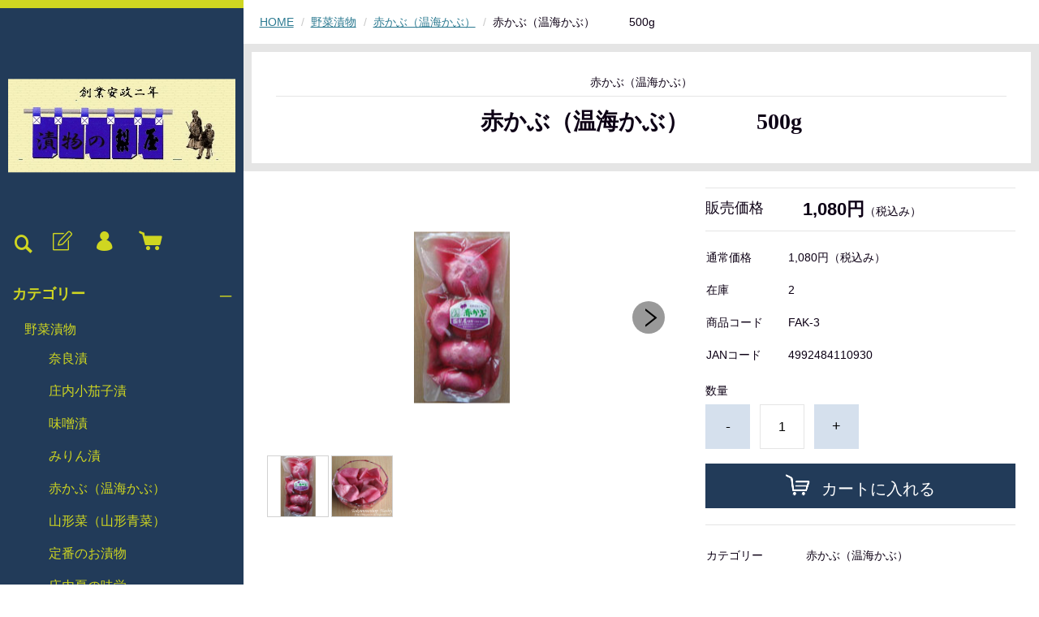

--- FILE ---
content_type: text/html;charset=UTF-8
request_url: https://nashiya.co.jp/item-detail/898296
body_size: 5410
content:
<!DOCTYPE html>
<html lang="ja">
  <head>
    <meta charset="utf-8">
    <meta http-equiv="X-UA-Compatible" content="IE=edge">
    <meta name="viewport" content="width=device-width">
    <meta name="format-detection" content="telephone=no">
    <title>赤かぶ（温海かぶ）　　500g | 漬物王国　山形　梨屋</title>
    <meta property="og:site_name" content="漬物王国　山形　梨屋">
    <!-- 商品詳細の場合 -->
    <meta name="description" content="山形県庄内地方特産の温海かぶの甘酢漬です。
砂糖の甘味と酢の酸味そして温海かぶ自体の辛味が程よくマッチしています。
生の温海かぶは外皮が赤紫色、果肉は純白です。
この温海かぶを甘酢で漬け込むと、外皮の色素が甘酢の中に溶け込み全体が紫色になります。この色素の素であるルブロブラッシン（アントシアニンの一種）には酸化抑制作用があることが判明し、老化防止やがん予防などの期待が持たれています。">
    <meta property="og:image" content="https://image.raku-uru.jp/01/19220/72/aka8501_1626068176807.jpg">
    <meta property="og:title" content="赤かぶ（温海かぶ）　　500g">
    <meta property="og:type" content="akakabu500">
    <meta property="og:url" content="https://nashiya.co.jp/item-detail/898296">
    <meta property="og:description" content="山形県庄内地方特産の温海かぶの甘酢漬です。
砂糖の甘味と酢の酸味そして温海かぶ自体の辛味が程よくマッチしています。
生の温海かぶは外皮が赤紫色、果肉は純白です。
この温海かぶを甘酢で漬け込むと、外皮の色素が甘酢の中に溶け込み全体が紫色になります。この色素の素であるルブロブラッシン（アントシアニンの一種）には酸化抑制作用があることが判明し、老化防止やがん予防などの期待が持たれています。">
              <link rel="shortcut icon" href="https://contents.raku-uru.jp/01/19220/168/favicon.ico">
    <link rel="icon" type="image/vnd.microsoft.icon" href="https://contents.raku-uru.jp/01/19220/168/favicon.ico">
        <link href="https://nashiya.co.jp/getCss/3" rel="stylesheet" type="text/css">
    <!--[if lt IE 10]>
    <style type="text/css">label:after {display:none;}</style>
    <![endif]-->
    
<meta name="referrer" content="no-referrer-when-downgrade">
        <link rel="canonical" href="https://nashiya.co.jp/item-detail/898296">          </head>
  <body>
    <div id="wrapper">
      <header id="header">
        <div class="header-in">
          <div class="h_left">
                      <h1 class="site-name"><a href="/"><img src="https://image.raku-uru.jp/01/19220/121/hp_1626327931244.jpg" alt="漬物王国　山形　梨屋"></a></h1>
                    </div><!--//h_left-->
          <div class="h_right cl">
            <ul class="header-menu pc">
                              <li class="entry"><a href="https://cart.raku-uru.jp/member/regist/input/4862651301bdd04f02008a9582ae2fbe" class="entry" title="会員登録"><i class="icon-icon_member3"></i></a></li>
                                                            <li class="mypage"><a href="https://cart.raku-uru.jp/mypage/login/4862651301bdd04f02008a9582ae2fbe" class="mypage" title="マイページ"><i class="icon-icon_mypage4"></i></a></li>
                            <li class="cart"><a href="https://cart.raku-uru.jp/cart/4862651301bdd04f02008a9582ae2fbe" class="cart" title="カート"><b><i class="icon-icon_cart2 "></i></b></a></li>
            </ul>
            <div class="menubtn"><a href="#" id="jq-open-btn" title="メニュー表示"></a></div>
            <div class="searchbtn"><i class="icon-icon_search3" title="検索"></i></div>
          </div><!--//h_right-->
        </div><!--//header-in-->
        <div class="search-area cl">
          <form action="/search" method="post" id="cmsCommonForm" class="searchform3">
            <input type="text" name="searchWord" value="" placeholder="キーワード検索" class="sbox3">
            <button class="sbtn3" type="submit"></button>
          </form>
        </div><!--//search-area-->
        <nav id="global-nav">
          <ul class="header-menu sp">
                      <li class="entry"><a href="https://cart.raku-uru.jp/member/regist/input/4862651301bdd04f02008a9582ae2fbe" class="entry" title="会員登録"><i class="icon-icon_member3"></i>会員登録</a></li>
                                          <li class="mypage"><a href="https://cart.raku-uru.jp/mypage/login/4862651301bdd04f02008a9582ae2fbe" class="mypage" title="マイページ"><i class="icon-icon_mypage4 "></i>マイページ</a></li>
                      <li class="cart"><a href="https://cart.raku-uru.jp/cart/4862651301bdd04f02008a9582ae2fbe" class="cart" title="カート"><b><i class="icon-icon_cart2 "></i></b>カート</a></li>
          </ul>
          <ul class="cat-menu">
          <!--カテゴリ▼-->
                                                      <li class="cat-dropdown"><b>カテゴリー</b>
              <ul class="menu-open">
                               <li><a href="/item-list?categoryId=57806">野菜漬物</a>
                                  <ul>
                                           <li><a href="/item-list?categoryId=57809">奈良漬</a></li>
                                            <li><a href="/item-list?categoryId=57810">庄内小茄子漬</a></li>
                                            <li><a href="/item-list?categoryId=57811">味噌漬</a></li>
                                            <li><a href="/item-list?categoryId=57812">みりん漬</a></li>
                                            <li><a href="/item-list?categoryId=57813">赤かぶ（温海かぶ）</a></li>
                                            <li><a href="/item-list?categoryId=57814">山形菜（山形青菜）</a></li>
                                            <li><a href="/item-list?categoryId=57815">定番のお漬物</a></li>
                                            <li><a href="/item-list?categoryId=57816">庄内夏の味覚</a></li>
                                            <li><a href="/item-list?categoryId=57817">酒田おつけもの（漬物詰合せ）</a></li>
                                            <li><a href="/item-list?categoryId=57818">庄内冬の味覚セット</a></li>
                                       </ul>
                                </li>
                                <li><a href="/item-list?categoryId=57807">鮮魚粕漬</a>
                                  <ul>
                                           <li><a href="/item-list?categoryId=57819">最上川漬（鮭親子粕漬）</a></li>
                                            <li><a href="/item-list?categoryId=57820">日本海漬（鮮魚粕漬）</a></li>
                                       </ul>
                                </li>
                                <li><a href="/item-list?categoryId=57808">その他</a>
                                  <ul>
                                           <li><a href="/item-list?categoryId=57821">手提げ袋・レジ袋</a></li>
                                       </ul>
                                </li>
                             </ul><!--//menu-open-->
            </li><!--//cat-dropdown-->
                    <!--カテゴリ▲-->
          <!--キャンペーン▼-->
                                                <!--キャンペーン▲-->
          </ul><!--//cat-menu-->
          <ul class="sns">
            <li><a href="http://twitter.com/share?url=https://nashiya.co.jp&text=漬物王国　山形　梨屋" target="_blank"><i class="icon-tw"></i></a></li>
            <li><a href="http://www.facebook.com/share.php?u=https://nashiya.co.jp" onclick="window.open(this.href, 'FBwindow', 'width=650, height=450, menubar=no, toolbar=no, scrollbars=yes'); return false;"><i class="icon-facebook"></i></a></li>
          </ul>
        </nav><!--//g-nav-->
      </header><!--//header-->
      <div id="container">
              <!--パンくず▼-->
        <div class="breadcrumbs">
          <div class="inner">
            <ol>
                           <li><a href="/" itemprop="url">HOME</a></li>
                            <li><a href="/item-list?categoryId=57806" itemprop="url">野菜漬物</a></li>
                            <li><a href="/item-list?categoryId=57813" itemprop="url">赤かぶ（温海かぶ）</a></li>
                            <li><strong>赤かぶ（温海かぶ）　　　500g</strong></li>
                         </ol>
          </div>
        </div>
        <!--パンくず▲-->
              <article id="main">
  <form action="https://cart.raku-uru.jp/incart" method="post" id="cms0002d02Form">
    <div class="frame-block">
          <span class="cat-name">赤かぶ（温海かぶ）</span>
          <h1 class="title1">
                  赤かぶ（温海かぶ）　　　500g</h1>
    </div><!--//frame-block-->
    <div class="item-block-inner">
      <!--商品説明2▼-->
            <!--商品説明2▲-->
      <div id="item-detail">
        <div class="cl">
          <!--左▼-->
          <div class="item-detail-left">
            <!--メイン画像▼-->
            <div class="item-detail-photo-main raku-item-photo-main">
              <div class="item-detail-photo" id="jq_item_photo_list">
                <ul class="cl">
                  <li class="active"><img src="https://image.raku-uru.jp/01/19220/72/aka8501_1626068176807_1200.jpg" alt=""></li>
                                      <li><img src="https://image.raku-uru.jp/01/19220/73/akakabukut1_1626068177038_1200.jpg" alt=""></li>
                                  </ul>
              </div><!--//jq_item_photo_list-->
              <div id="jqitem-backbtn" class="item-detail-photo-backbtn"><a href="#"></a></div>
              <div id="jqitem-nextbtn" class="item-detail-photo-nextbtn"><a href="#"></a></div>
            </div><!--//item-detail-photo-main-->
            <!--メイン画像▲-->
                        <!--サムネイル画像-->
            <div class="item-detail-thumb">
              <div class="item-detail-thumb-photo raku-item-thumb-photo active"><a href="#"><img src="https://image.raku-uru.jp/01/19220/72/aka8501_1626068176807_400.jpg" alt=""></a></div>
                            <div class="item-detail-thumb-photo raku-item-thumb-photo"><a href="#"><img src="https://image.raku-uru.jp/01/19220/73/akakabukut1_1626068177038_400.jpg" alt=""></a></div>
                          </div><!--//item-detail-thumb-->
                      </div><!--//item-detail-left-->
          <!--左▲-->
          <!--右▼-->
          <div class="item-detail-right">
            <div class="item-detail-block">
              <div class="item-detail-price">
                <dl>
                  <dt>販売価格</dt>
                  <dd><b class="price raku-item-vari-price-num">1,080円</b><span class="tax raku-item-vari-tax">（税込み）</span></dd>
                </dl>
              </div><!--//item-detail-price-->
              <div class="item-detail-block-in">
                <div class="item-detail-memberprice"  style="display:none" >
                  <dl>
                    <dt>会員価格</dt>
                    <dd><span class="item-detail-vari-memberprice-num raku-item-vari-memberprice-num"></span><span class="item-detail-vari-memberprice-tax raku-item-vari-membertax">（税込み）</span></dd>
                  </dl>
                </div>
                <div class="item-detail-normalprice" >
                  <dl>
                    <dt>通常価格</dt>
                    <dd><span class="item-detail-vari-normalprice-num raku-item-vari-normalprice-num">1,080円</span><span class="item-detail-vari-normalprice-tax raku-item-vari-normaltax">（税込み）</span></dd>
                  </dl>
                </div>
                <div class="item-detail-stock" >
                  <dl>
                    <dt>在庫</dt>
                    <dd class="raku-item-vari-stock">2</dd>
                  </dl>
                </div>
                <div class="item-detail-itemcode" >
                  <dl>
                    <dt>商品コード</dt>
                    <dd class="raku-item-vari-itemcode">FAK-3</dd>
                  </dl>
                </div>
                <div class="item-detail-jancode" >
                  <dl>
                    <dt>JANコード</dt>
                    <dd class="raku-item-vari-jancode">4992484110930</dd>
                  </dl>
                </div>
              </div><!--//item-detail-block-in-->
            </div><!--//item-detail-block-->
            <!--CART▼-->
            <div class="item-detail-cart">
                                      <input type="hidden" name="variationId" value="1090615">
                        <!--//variationList|length-->
            <!--//itemData.itemAttrPtrn == 2-->
                          <div class="js-counter-wrap">
                <p>数量</p>
                <div class="item-detail-num-count">
                  <div class="item-detail-num-minus"><a href="#">-</a></div>
                  <div class="item-detail-num"><input type="number" name="itemQuantity" class="jq-num-count" value="1" maxlength="3" max="999" min="1"></div>
                  <div class="item-detail-num-plus"><a href="#">+</a></div>
                </div><!--//item-detail-num-count-->
              </div><!--//js-counter-wrap-->
                                                                          <div class="item-detail-cart-action raku-item-cart-action">
                <div class="item-detail-cart-btn">
                  <a href="#" class="raku-add-cart"><span>カートに入れる</span></a>
                </div>
              </div>
                                  </div><!--//item-detail-cart-->
          <!--CART▲-->
          <!--商品スペック▼-->
          <div class="item-detail-block">
            <div class="item-detail-spec">
                          <dl>
                <dt>カテゴリー</dt>
                <dd>赤かぶ（温海かぶ）</dd>
              </dl>
                                                                                                                                    </div><!--//item-detail-spec-->
            <div class="item-detail-share">
              <ul>
                <li class="twitter"><a href="http://twitter.com/share?url=https://nashiya.co.jp/item-detail/898296&text=赤かぶ（温海かぶ）　　　500g" target="_blank"><i class="icon-tw"></i>ツイートする</a></li>
                <li class="facebook"><a href="http://www.facebook.com/share.php?u=https://nashiya.co.jp/item-detail/898296" onclick="window.open(this.href, 'FBwindow', 'width=650, height=450, menubar=no, toolbar=no, scrollbars=yes'); return false;"><i class="icon-facebook"></i>シェアする</a></li>
              </ul>
            </div><!--//item-detail-share-->
          </div><!--//item-detail-block-->
          <!--商品スペック▲-->
        </div><!--//item-detail-right-->
        <!--右▲-->
      </div><!--//cl-->
              <div class="item-footer">
          <div class="item-detail-txt1 wysiwyg-data">
            <h2>商品詳細</h2>
            <p style="color: rgb(0, 0, 51); font-family: &quot;ＭＳ Ｐゴシック&quot;, Osaka; font-size: small; background-color: rgb(255, 255, 255);">山形県庄内地方特産の温海かぶの甘酢漬です。</p><p style="color: rgb(0, 0, 51); font-family: &quot;ＭＳ Ｐゴシック&quot;, Osaka; font-size: small; background-color: rgb(255, 255, 255);">砂糖の甘味と酢の酸味そして温海かぶ自体の辛味が程よくマッチしています。</p><p style="color: rgb(0, 0, 51); font-family: &quot;ＭＳ Ｐゴシック&quot;, Osaka; font-size: small; background-color: rgb(255, 255, 255);">生の温海かぶは外皮が赤紫色、果肉は純白です。</p><p style="color: rgb(0, 0, 51); font-family: &quot;ＭＳ Ｐゴシック&quot;, Osaka; font-size: small; background-color: rgb(255, 255, 255);">この温海かぶを甘酢で漬け込むと、外皮の色素が甘酢の中に溶け込み全体が紫色になります。この色素の素であるルブロブラッシン（アントシアニンの一種）には酸化抑制作用があることが判明し、老化防止やがん予防などの期待が持たれています。</p><p style="color: rgb(0, 0, 51); font-family: &quot;ＭＳ Ｐゴシック&quot;, Osaka; font-size: small; background-color: rgb(255, 255, 255);">要冷蔵品につきクール便にてお送り致します。</p><p style="color: rgb(0, 0, 51); font-family: &quot;ＭＳ Ｐゴシック&quot;, Osaka; font-size: small; background-color: rgb(255, 255, 255);">（賞味期限：冷蔵保存30日）</p>          </div>
        </div><!--//item-footer-->
          </div><!--//item-block-inner-->
    <!--おすすめ▼-->
        <input type="hidden" name="itemId" value="898296">
    <input type="hidden" name="shpHash" value="4862651301bdd04f02008a9582ae2fbe">
  </form>
</article><!--//main-->

        <div id="secondary">
          <div class="col-3block">
            <div class="secondary-block f-left">
              <div class="f-logo">
                <a href="/"><p class="logo-text">漬物王国　山形　梨屋</p></a>
              </div>
            </div><!--//secondary-block-->
            <div class="secondary-block f-center">
            <!--カレンダー▼-->
                          <div class="block-in">
                              <div class="schedule-area2">
                  <div class="months">2026年01月</div>
                  <div class="calendar-2">
                    <table>
                      <thead>
                        <tr>
                          <th class="sun">日</th>
                          <th class="mon">月</th>
                          <th class="tue">火</th>
                          <th class="wed">水</th>
                          <th class="thu">木</th>
                          <th class="fri">金</th>
                          <th class="sat">土</th>
                        </tr>
                      </thead>
                      <tbody>
                                              <tr>
                          <td class="">
                                                    </td>
                          <td class="">
                                                    </td>
                          <td class="">
                                                    </td>
                          <td class="">
                                                    </td>
                          <td class=" e1 ">
                                                      <i>1</i>
                                                    </td>
                          <td class="">
                                                      <i>2</i>
                                                    </td>
                          <td class="sat ">
                                                      <i>3</i>
                                                    </td>
                        </tr>
                                              <tr>
                          <td class=" e1 ">
                                                      <i>4</i>
                                                    </td>
                          <td class="">
                                                      <i>5</i>
                                                    </td>
                          <td class="">
                                                      <i>6</i>
                                                    </td>
                          <td class="">
                                                      <i>7</i>
                                                    </td>
                          <td class="">
                                                      <i>8</i>
                                                    </td>
                          <td class="">
                                                      <i>9</i>
                                                    </td>
                          <td class="sat ">
                                                      <i>10</i>
                                                    </td>
                        </tr>
                                              <tr>
                          <td class=" e1 ">
                                                      <i>11</i>
                                                    </td>
                          <td class="">
                                                      <i>12</i>
                                                    </td>
                          <td class="">
                                                      <i>13</i>
                                                    </td>
                          <td class="">
                                                      <i>14</i>
                                                    </td>
                          <td class="">
                                                      <i>15</i>
                                                    </td>
                          <td class="">
                                                      <i>16</i>
                                                    </td>
                          <td class="sat ">
                                                      <i>17</i>
                                                    </td>
                        </tr>
                                              <tr>
                          <td class=" e1 ">
                                                      <i>18</i>
                                                    </td>
                          <td class="">
                                                      <i>19</i>
                                                    </td>
                          <td class="">
                                                      <i>20</i>
                                                    </td>
                          <td class="">
                                                      <i>21</i>
                                                    </td>
                          <td class="">
                                                      <i>22</i>
                                                    </td>
                          <td class="">
                                                      <i>23</i>
                                                    </td>
                          <td class="sat ">
                                                      <i>24</i>
                                                    </td>
                        </tr>
                                              <tr>
                          <td class=" e1 ">
                                                      <i>25</i>
                                                    </td>
                          <td class="">
                                                      <i>26</i>
                                                    </td>
                          <td class="">
                                                      <i>27</i>
                                                    </td>
                          <td class="">
                                                      <i>28</i>
                                                    </td>
                          <td class="">
                                                      <i>29</i>
                                                    </td>
                          <td class="">
                                                      <i>30</i>
                                                    </td>
                          <td class="sat ">
                                                      <i>31</i>
                                                    </td>
                        </tr>
                                            </tbody>
                    </table>
                  </div><!--//calendar-2-->
                </div><!--//schedule-area-->
                              <div class="schedule-area2">
                  <div class="months">2026年02月</div>
                  <div class="calendar-2">
                    <table>
                      <thead>
                        <tr>
                          <th class="sun">日</th>
                          <th class="mon">月</th>
                          <th class="tue">火</th>
                          <th class="wed">水</th>
                          <th class="thu">木</th>
                          <th class="fri">金</th>
                          <th class="sat">土</th>
                        </tr>
                      </thead>
                      <tbody>
                                              <tr>
                          <td class=" e1 ">
                                                      <i>1</i>
                                                    </td>
                          <td class="">
                                                      <i>2</i>
                                                    </td>
                          <td class="">
                                                      <i>3</i>
                                                    </td>
                          <td class="">
                                                      <i>4</i>
                                                    </td>
                          <td class="">
                                                      <i>5</i>
                                                    </td>
                          <td class="">
                                                      <i>6</i>
                                                    </td>
                          <td class="sat ">
                                                      <i>7</i>
                                                    </td>
                        </tr>
                                              <tr>
                          <td class=" e1 ">
                                                      <i>8</i>
                                                    </td>
                          <td class="">
                                                      <i>9</i>
                                                    </td>
                          <td class="">
                                                      <i>10</i>
                                                    </td>
                          <td class="">
                                                      <i>11</i>
                                                    </td>
                          <td class="">
                                                      <i>12</i>
                                                    </td>
                          <td class="">
                                                      <i>13</i>
                                                    </td>
                          <td class="sat ">
                                                      <i>14</i>
                                                    </td>
                        </tr>
                                              <tr>
                          <td class=" e1 ">
                                                      <i>15</i>
                                                    </td>
                          <td class="">
                                                      <i>16</i>
                                                    </td>
                          <td class="">
                                                      <i>17</i>
                                                    </td>
                          <td class="">
                                                      <i>18</i>
                                                    </td>
                          <td class="">
                                                      <i>19</i>
                                                    </td>
                          <td class="">
                                                      <i>20</i>
                                                    </td>
                          <td class="sat ">
                                                      <i>21</i>
                                                    </td>
                        </tr>
                                              <tr>
                          <td class=" e1 ">
                                                      <i>22</i>
                                                    </td>
                          <td class="">
                                                      <i>23</i>
                                                    </td>
                          <td class="">
                                                      <i>24</i>
                                                    </td>
                          <td class="">
                                                      <i>25</i>
                                                    </td>
                          <td class="">
                                                      <i>26</i>
                                                    </td>
                          <td class="">
                                                      <i>27</i>
                                                    </td>
                          <td class="sat ">
                                                      <i>28</i>
                                                    </td>
                        </tr>
                                            </tbody>
                    </table>
                  </div><!--//calendar-2-->
                </div><!--//schedule-area-->
                            </div><!--//block-in-->
              <ul class="list-event">
                              <li class="event1">漬物の梨屋本舗休業日</li>
                            </ul>
                        <!--カレンダー▲-->
            </div><!--//secondary-block-->
            <div class="secondary-block f-right">
              <div class="secondary-head">
                <h3 class="title2">ショッピングガイド</h3>
              </div>
              <ul class="list-link">
                <li><a href="/law">特定商取引法に基づく表記</a></li>
                <li><a href="/privacy">個人情報保護方針</a></li>
                <li><a href="/fee">送料について</a></li>
                <li><a href="/membership">会員規約</a></li>
                <li><a href="https://cart.raku-uru.jp/ask/start/4862651301bdd04f02008a9582ae2fbe">お問合せ</a></li>              </ul>
            </div><!--//secondary-block-->
          </div><!--//col-3block-->
        </div><!--//secondary-->
      </div><!--//container-->
      <footer id="footer">
        <div id="page-top"><a href="#wrapper"></a></div>
        <p class="copyright">Copyright &copy; 漬物王国　山形　梨屋 All Rights Reserved.</p>
      </footer><!--//footer-->
    </div><!--//wrapper-->
    <div class="overlay"></div>
    <script src="https://image.raku-uru.jp/cms/yt00025/js/jquery-1.12.4.min.js" type="text/javascript"></script>
    <script src="https://image.raku-uru.jp/cms/yt00025/js/jquery-ui-1.11.4.min.js" type="text/javascript"></script>
    <script src="https://image.raku-uru.jp/cms/yt00025/js/jquery.flicksimple.js" type="text/javascript"></script>
    <script src="https://image.raku-uru.jp/cms/yt00025/js/common-script.js" type="text/javascript"></script>
    <script src="https://image.raku-uru.jp/cms/yt00025/js/shop-script.js" type="text/javascript"></script>
    
  </body>
</html>
